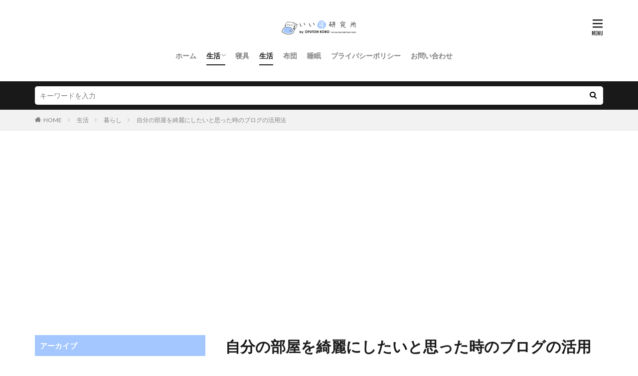

--- FILE ---
content_type: text/html; charset=UTF-8
request_url: https://iine-kenkyujo.com/ink0000723-post/
body_size: 13858
content:

<!DOCTYPE html>

<html lang="ja" prefix="og: http://ogp.me/ns#" class="t-html 
t-large ">

<head prefix="og: http://ogp.me/ns# fb: http://ogp.me/ns/fb# article: http://ogp.me/ns/article#">
<meta charset="UTF-8">
<title>自分の部屋を綺麗にしたいと思った時のブログの活用法│いい寝研究所</title>
<meta name='robots' content='max-image-preview:large' />
<link rel='stylesheet' id='dashicons-css'  href='https://iine-kenkyujo.com/wp-includes/css/dashicons.min.css?ver=5.8.12' type='text/css' media='all' />
<link rel='stylesheet' id='thickbox-css'  href='https://iine-kenkyujo.com/wp-includes/js/thickbox/thickbox.css?ver=5.8.12' type='text/css' media='all' />
<link rel='stylesheet' id='wp-block-library-css'  href='https://iine-kenkyujo.com/wp-includes/css/dist/block-library/style.min.css?ver=5.8.12' type='text/css' media='all' />
<link rel='stylesheet' id='contact-form-7-css'  href='https://iine-kenkyujo.com/wp-content/plugins/contact-form-7/includes/css/styles.css?ver=5.5.6.1' type='text/css' media='all' />
<script src='https://iine-kenkyujo.com/wp-includes/js/jquery/jquery.min.js?ver=3.6.0' id='jquery-core-js'></script>
<script src='https://iine-kenkyujo.com/wp-includes/js/jquery/jquery-migrate.min.js?ver=3.3.2' id='jquery-migrate-js'></script>
<link rel="https://api.w.org/" href="https://iine-kenkyujo.com/wp-json/" /><link rel="alternate" type="application/json" href="https://iine-kenkyujo.com/wp-json/wp/v2/posts/4101" /><link rel="alternate" type="application/json+oembed" href="https://iine-kenkyujo.com/wp-json/oembed/1.0/embed?url=https%3A%2F%2Fiine-kenkyujo.com%2Fink0000723-post%2F" />
<link rel="alternate" type="text/xml+oembed" href="https://iine-kenkyujo.com/wp-json/oembed/1.0/embed?url=https%3A%2F%2Fiine-kenkyujo.com%2Fink0000723-post%2F&#038;format=xml" />
<!--Adsens-->
<script async src="//pagead2.googlesyndication.com/pagead/js/adsbygoogle.js"></script>
<script>
  (adsbygoogle = window.adsbygoogle || []).push({
    google_ad_client: "ca-pub-7960402654763984",
    enable_page_level_ads: true
  });
</script>                <script>
                    var ajaxUrl = 'https://iine-kenkyujo.com/wp-admin/admin-ajax.php';
                </script>
        <link class="css-async" rel href="https://iine-kenkyujo.com/wp-content/themes/the-thor/css/icon.min.css">
<link class="css-async" rel href="https://fonts.googleapis.com/css?family=Lato:100,300,400,700,900">
<link class="css-async" rel href="https://fonts.googleapis.com/css?family=Fjalla+One">
<link rel="stylesheet" href="https://fonts.googleapis.com/css?family=Noto+Sans+JP:100,200,300,400,500,600,700,800,900">
<link rel="stylesheet" href="https://iine-kenkyujo.com/wp-content/themes/the-thor/style.min.css">
<link rel="stylesheet" href="https://iine-kenkyujo.com/wp-content/themes/the-thor-child/style-user.css?1633083044">
<link rel="canonical" href="https://iine-kenkyujo.com/ink0000723-post/" />
<script src="https://ajax.googleapis.com/ajax/libs/jquery/1.12.4/jquery.min.js"></script>
<meta http-equiv="X-UA-Compatible" content="IE=edge">
<meta name="viewport" content="width=device-width, initial-scale=1, viewport-fit=cover"/>
<script>
(function(i,s,o,g,r,a,m){i['GoogleAnalyticsObject']=r;i[r]=i[r]||function(){
(i[r].q=i[r].q||[]).push(arguments)},i[r].l=1*new Date();a=s.createElement(o),
m=s.getElementsByTagName(o)[0];a.async=1;a.src=g;m.parentNode.insertBefore(a,m)
})(window,document,'script','https://www.google-analytics.com/analytics.js','ga');

ga('create', 'UA-85999976-1', 'auto');
ga('send', 'pageview');
</script>
<style>
.widget.widget_nav_menu ul.menu{border-color: rgba(163,199,254,0.15);}.widget.widget_nav_menu ul.menu li{border-color: rgba(163,199,254,0.75);}.widget.widget_nav_menu ul.menu .sub-menu li{border-color: rgba(163,199,254,0.15);}.widget.widget_nav_menu ul.menu .sub-menu li .sub-menu li:first-child{border-color: rgba(163,199,254,0.15);}.widget.widget_nav_menu ul.menu li a:hover{background-color: rgba(163,199,254,0.75);}.widget.widget_nav_menu ul.menu .current-menu-item > a{background-color: rgba(163,199,254,0.75);}.widget.widget_nav_menu ul.menu li .sub-menu li a:before {color:#a3c7fe;}.widget.widget_nav_menu ul.menu li a{background-color:#a3c7fe;}.widget.widget_nav_menu ul.menu .sub-menu a:hover{color:#a3c7fe;}.widget.widget_nav_menu ul.menu .sub-menu .current-menu-item a{color:#a3c7fe;}.widget.widget_categories ul{border-color: rgba(163,199,254,0.15);}.widget.widget_categories ul li{border-color: rgba(163,199,254,0.75);}.widget.widget_categories ul .children li{border-color: rgba(163,199,254,0.15);}.widget.widget_categories ul .children li .children li:first-child{border-color: rgba(163,199,254,0.15);}.widget.widget_categories ul li a:hover{background-color: rgba(163,199,254,0.75);}.widget.widget_categories ul .current-menu-item > a{background-color: rgba(163,199,254,0.75);}.widget.widget_categories ul li .children li a:before {color:#a3c7fe;}.widget.widget_categories ul li a{background-color:#a3c7fe;}.widget.widget_categories ul .children a:hover{color:#a3c7fe;}.widget.widget_categories ul .children .current-menu-item a{color:#a3c7fe;}.widgetSearch__input:hover{border-color:#a3c7fe;}.widgetCatTitle{background-color:#a3c7fe;}.widgetCatTitle__inner{background-color:#a3c7fe;}.widgetSearch__submit:hover{background-color:#a3c7fe;}.widgetProfile__sns{background-color:#a3c7fe;}.widget.widget_calendar .calendar_wrap tbody a:hover{background-color:#a3c7fe;}.widget ul li a:hover{color:#a3c7fe;}.widget.widget_rss .rsswidget:hover{color:#a3c7fe;}.widget.widget_tag_cloud a:hover{background-color:#a3c7fe;}.widget select:hover{border-color:#a3c7fe;}.widgetSearch__checkLabel:hover:after{border-color:#a3c7fe;}.widgetSearch__check:checked .widgetSearch__checkLabel:before, .widgetSearch__check:checked + .widgetSearch__checkLabel:before{border-color:#a3c7fe;}.widgetTab__item.current{border-top-color:#a3c7fe;}.widgetTab__item:hover{border-top-color:#a3c7fe;}.searchHead__title{background-color:#a3c7fe;}.searchHead__submit:hover{color:#a3c7fe;}.menuBtn__close:hover{color:#a3c7fe;}.menuBtn__link:hover{color:#a3c7fe;}@media only screen and (min-width: 992px){.menuBtn__link {background-color:#a3c7fe;}}.t-headerCenter .menuBtn__link:hover{color:#a3c7fe;}.searchBtn__close:hover{color:#a3c7fe;}.searchBtn__link:hover{color:#a3c7fe;}.breadcrumb__item a:hover{color:#a3c7fe;}.pager__item{color:#a3c7fe;}.pager__item:hover, .pager__item-current{background-color:#a3c7fe; color:#fff;}.page-numbers{color:#a3c7fe;}.page-numbers:hover, .page-numbers.current{background-color:#a3c7fe; color:#fff;}.pagePager__item{color:#a3c7fe;}.pagePager__item:hover, .pagePager__item-current{background-color:#a3c7fe; color:#fff;}.heading a:hover{color:#a3c7fe;}.eyecatch__cat{background-color:#a3c7fe;}.the__category{background-color:#a3c7fe;}.dateList__item a:hover{color:#a3c7fe;}.controllerFooter__item:last-child{background-color:#a3c7fe;}.controllerFooter__close{background-color:#a3c7fe;}.bottomFooter__topBtn{background-color:#a3c7fe;}.mask-color{background-color:#a3c7fe;}.mask-colorgray{background-color:#a3c7fe;}.pickup3__item{background-color:#a3c7fe;}.categoryBox__title{color:#a3c7fe;}.comments__list .comment-meta{background-color:#a3c7fe;}.comment-respond .submit{background-color:#a3c7fe;}.prevNext__pop{background-color:#a3c7fe;}.swiper-pagination-bullet-active{background-color:#a3c7fe;}.swiper-slider .swiper-button-next, .swiper-slider .swiper-container-rtl .swiper-button-prev, .swiper-slider .swiper-button-prev, .swiper-slider .swiper-container-rtl .swiper-button-next	{background-color:#a3c7fe;}.snsFooter{background-color:#a3c7fe}.widget-main .heading.heading-widget{background-color:#a3c7fe}.widget-main .heading.heading-widgetsimple{background-color:#a3c7fe}.widget-main .heading.heading-widgetsimplewide{background-color:#a3c7fe}.widget-main .heading.heading-widgetwide{background-color:#a3c7fe}.widget-main .heading.heading-widgetbottom:before{border-color:#a3c7fe}.widget-main .heading.heading-widgetborder{border-color:#a3c7fe}.widget-main .heading.heading-widgetborder::before,.widget-main .heading.heading-widgetborder::after{background-color:#a3c7fe}.widget-side .heading.heading-widget{background-color:#a3c7fe}.widget-side .heading.heading-widgetsimple{background-color:#a3c7fe}.widget-side .heading.heading-widgetsimplewide{background-color:#a3c7fe}.widget-side .heading.heading-widgetwide{background-color:#a3c7fe}.widget-side .heading.heading-widgetbottom:before{border-color:#a3c7fe}.widget-side .heading.heading-widgetborder{border-color:#a3c7fe}.widget-side .heading.heading-widgetborder::before,.widget-side .heading.heading-widgetborder::after{background-color:#a3c7fe}.widget-foot .heading.heading-widget{background-color:#a3c7fe}.widget-foot .heading.heading-widgetsimple{background-color:#a3c7fe}.widget-foot .heading.heading-widgetsimplewide{background-color:#a3c7fe}.widget-foot .heading.heading-widgetwide{background-color:#a3c7fe}.widget-foot .heading.heading-widgetbottom:before{border-color:#a3c7fe}.widget-foot .heading.heading-widgetborder{border-color:#a3c7fe}.widget-foot .heading.heading-widgetborder::before,.widget-foot .heading.heading-widgetborder::after{background-color:#a3c7fe}.widget-menu .heading.heading-widget{background-color:#a3c7fe}.widget-menu .heading.heading-widgetsimple{background-color:#a3c7fe}.widget-menu .heading.heading-widgetsimplewide{background-color:#a3c7fe}.widget-menu .heading.heading-widgetwide{background-color:#a3c7fe}.widget-menu .heading.heading-widgetbottom:before{border-color:#a3c7fe}.widget-menu .heading.heading-widgetborder{border-color:#a3c7fe}.widget-menu .heading.heading-widgetborder::before,.widget-menu .heading.heading-widgetborder::after{background-color:#a3c7fe}.still{height: 400px;}@media only screen and (min-width: 768px){.still {height: 500px;}}.rankingBox__bg{background-color:#a3c7fe}.the__ribbon{background-color:#fde84f}.the__ribbon:after{border-left-color:#fde84f; border-right-color:#fde84f}.content .afTagBox__btnDetail{background-color:#a3c7fe;}.widget .widgetAfTag__btnDetail{background-color:#a3c7fe;}.content .afTagBox__btnAf{background-color:#a3c7fe;}.widget .widgetAfTag__btnAf{background-color:#a3c7fe;}.content a{color:#a3c7fe;}.phrase a{color:#a3c7fe;}.content .sitemap li a:hover{color:#a3c7fe;}.content h2 a:hover,.content h3 a:hover,.content h4 a:hover,.content h5 a:hover{color:#a3c7fe;}.content ul.menu li a:hover{color:#a3c7fe;}.content .es-LiconBox:before{background-color:#a83f3f;}.content .es-LiconCircle:before{background-color:#a83f3f;}.content .es-BTiconBox:before{background-color:#a83f3f;}.content .es-BTiconCircle:before{background-color:#a83f3f;}.content .es-BiconObi{border-color:#a83f3f;}.content .es-BiconCorner:before{background-color:#a83f3f;}.content .es-BiconCircle:before{background-color:#a83f3f;}.content .es-BmarkHatena::before{background-color:#005293;}.content .es-BmarkExcl::before{background-color:#b60105;}.content .es-BmarkQ::before{background-color:#005293;}.content .es-BmarkQ::after{border-top-color:#005293;}.content .es-BmarkA::before{color:#b60105;}.content .es-BsubTradi::before{color:#ffffff;background-color:#b60105;border-color:#b60105;}.btn__link-primary{color:#ffffff; background-color:#3f3f3f;}.content .btn__link-primary{color:#ffffff; background-color:#3f3f3f;}.searchBtn__contentInner .btn__link-search{color:#ffffff; background-color:#3f3f3f;}.btn__link-secondary{color:#ffffff; background-color:#3f3f3f;}.content .btn__link-secondary{color:#ffffff; background-color:#3f3f3f;}.btn__link-search{color:#ffffff; background-color:#3f3f3f;}.btn__link-normal{color:#3f3f3f;}.content .btn__link-normal{color:#3f3f3f;}.btn__link-normal:hover{background-color:#3f3f3f;}.content .btn__link-normal:hover{background-color:#3f3f3f;}.comments__list .comment-reply-link{color:#3f3f3f;}.comments__list .comment-reply-link:hover{background-color:#3f3f3f;}@media only screen and (min-width: 992px){.subNavi__link-pickup{color:#3f3f3f;}}@media only screen and (min-width: 992px){.subNavi__link-pickup:hover{background-color:#3f3f3f;}}.partsH2-21 h2{color:#000000; background-color:#a3c7fe;}.partsH3-11 h3{color:#a3c7fe; border-color:#a3c7fe;}.content h4{color:#191919}.content h5{color:#191919}.content ul > li::before{color:#a83f3f;}.content ul{color:#191919;}.content ol > li::before{color:#a83f3f; border-color:#a83f3f;}.content ol > li > ol > li::before{background-color:#a83f3f; border-color:#a83f3f;}.content ol > li > ol > li > ol > li::before{color:#a83f3f; border-color:#a83f3f;}.content ol{color:#191919;}.content .balloon .balloon__text{color:#191919; background-color:#f2f2f2;}.content .balloon .balloon__text-left:before{border-left-color:#f2f2f2;}.content .balloon .balloon__text-right:before{border-right-color:#f2f2f2;}.content .balloon-boder .balloon__text{color:#191919; background-color:#ffffff;  border-color:#d8d8d8;}.content .balloon-boder .balloon__text-left:before{border-left-color:#d8d8d8;}.content .balloon-boder .balloon__text-left:after{border-left-color:#ffffff;}.content .balloon-boder .balloon__text-right:before{border-right-color:#d8d8d8;}.content .balloon-boder .balloon__text-right:after{border-right-color:#ffffff;}.content blockquote{color:#191919; background-color:#f2f2f2;}.content blockquote::before{color:#d8d8d8;}.content table{color:#191919; border-top-color:#E5E5E5; border-left-color:#E5E5E5;}.content table th{background:#7f7f7f; color:#ffffff; ;border-right-color:#E5E5E5; border-bottom-color:#E5E5E5;}.content table td{background:#ffffff; ;border-right-color:#E5E5E5; border-bottom-color:#E5E5E5;}.content table tr:nth-child(odd) td{background-color:#f2f2f2;}
</style>
<link rel="icon" href="https://iine-kenkyujo.com/wp-content/uploads/2021/10/apple-touch-icon-precomposed.jpg" sizes="32x32" />
<link rel="icon" href="https://iine-kenkyujo.com/wp-content/uploads/2021/10/apple-touch-icon-precomposed.jpg" sizes="192x192" />
<link rel="apple-touch-icon" href="https://iine-kenkyujo.com/wp-content/uploads/2021/10/apple-touch-icon-precomposed.jpg" />
<meta name="msapplication-TileImage" content="https://iine-kenkyujo.com/wp-content/uploads/2021/10/apple-touch-icon-precomposed.jpg" />
<meta property="og:site_name" content="いい寝研究所" />
<meta property="og:type" content="article" />
<meta property="og:title" content="自分の部屋を綺麗にしたいと思った時のブログの活用法" />
<meta property="og:description" content="部屋の掃除は、小まめにしていますか？

生活をしていれば、少なからず汚れは出てきます。

物を触れば人間の皮脂が付き、どこから出てくるのかわからない綿埃や小さなチリなど、家の中には沢山の汚れがあります。

部屋を綺麗にしたいと思" />
<meta property="og:url" content="https://iine-kenkyujo.com/ink0000723-post/" />
<meta property="og:image" content="https://iine-kenkyujo.com/wp-content/uploads/2017/09/ink0000723-2.jpg" />
<meta name="twitter:card" content="summary" />


</head>
<body data-rsssl=1 class=" t-logoSp40 t-logoPc50 t-naviNoneSp t-headerCenter" id="top">
    <header class="l-header"> <div class="container container-header"><p class="siteTitle"><a class="siteTitle__link" href="https://iine-kenkyujo.com"><img class="siteTitle__logo" src="https://iine-kenkyujo.com/wp-content/uploads/2020/03/iine_logo.png" alt="いい寝研究所" width="300" height="100" >  </a></p><nav class="globalNavi u-none-sp"><div class="globalNavi__inner"><ul class="globalNavi__list"><li id="menu-item-4443" class="menu-item menu-item-type-custom menu-item-object-custom menu-item-home menu-item-4443"><a href="https://iine-kenkyujo.com/">ホーム</a></li><li id="menu-item-12078" class="menu-item menu-item-type-taxonomy menu-item-object-category current-post-ancestor current-menu-parent current-post-parent menu-item-has-children menu-item-12078"><a href="https://iine-kenkyujo.com/category/life/">生活</a><ul class="sub-menu"><li id="menu-item-12079" class="menu-item menu-item-type-taxonomy menu-item-object-category menu-item-12079"><a href="https://iine-kenkyujo.com/category/life/interior-and-furniture/">インテリア・家具</a></li><li id="menu-item-12080" class="menu-item menu-item-type-taxonomy menu-item-object-category current-post-ancestor current-menu-parent current-post-parent menu-item-12080"><a href="https://iine-kenkyujo.com/category/life/living/">暮らし</a></li><li id="menu-item-12081" class="menu-item menu-item-type-taxonomy menu-item-object-category menu-item-12081"><a href="https://iine-kenkyujo.com/category/life/illumination/">照明</a></li><li id="menu-item-12082" class="menu-item menu-item-type-taxonomy menu-item-object-category menu-item-12082"><a href="https://iine-kenkyujo.com/category/life/kitchen/">キッチン</a></li></ul></li><li id="menu-item-4445" class="menu-item menu-item-type-taxonomy menu-item-object-category menu-item-4445"><a href="https://iine-kenkyujo.com/category/bed-clothes/">寝具</a></li><li id="menu-item-4446" class="menu-item menu-item-type-taxonomy menu-item-object-category current-post-ancestor current-menu-parent current-post-parent menu-item-4446"><a href="https://iine-kenkyujo.com/category/life/">生活</a></li><li id="menu-item-4447" class="menu-item menu-item-type-taxonomy menu-item-object-category menu-item-4447"><a href="https://iine-kenkyujo.com/category/futon/">布団</a></li><li id="menu-item-4448" class="menu-item menu-item-type-taxonomy menu-item-object-category menu-item-4448"><a href="https://iine-kenkyujo.com/category/sleep/">睡眠</a></li><li id="menu-item-12111" class="menu-item menu-item-type-post_type menu-item-object-page menu-item-12111"><a href="https://iine-kenkyujo.com/privacy-policy/">プライバシーポリシー</a></li><li id="menu-item-12112" class="menu-item menu-item-type-post_type menu-item-object-page menu-item-12112"><a href="https://iine-kenkyujo.com/contactus/">お問い合わせ</a></li></ul></div></nav><nav class="subNavi"> </nav><div class="menuBtn ">  <input class="menuBtn__checkbox" id="menuBtn-checkbox" type="checkbox">  <label class="menuBtn__link menuBtn__link-text icon-menu" for="menuBtn-checkbox"></label>  <label class="menuBtn__unshown" for="menuBtn-checkbox"></label>  <div class="menuBtn__content"> <div class="menuBtn__scroll"><label class="menuBtn__close" for="menuBtn-checkbox"><i class="icon-close"></i>CLOSE</label><div class="menuBtn__contentInner"><aside class="widget widget-menu widget_nav_menu"><div class="menu-%e3%83%95%e3%83%83%e3%82%bf%e3%83%bc%e3%83%a1%e3%83%8b%e3%83%a5%e3%83%bc-container"><ul id="menu-%e3%83%95%e3%83%83%e3%82%bf%e3%83%bc%e3%83%a1%e3%83%8b%e3%83%a5%e3%83%bc" class="menu"><li id="menu-item-12084" class="menu-item menu-item-type-custom menu-item-object-custom menu-item-home menu-item-12084"><a href="https://iine-kenkyujo.com/">ホーム</a></li><li id="menu-item-12087" class="menu-item menu-item-type-taxonomy menu-item-object-category current-post-ancestor current-menu-parent current-post-parent menu-item-has-children menu-item-12087"><a href="https://iine-kenkyujo.com/category/life/">生活</a><ul class="sub-menu"><li id="menu-item-12088" class="menu-item menu-item-type-taxonomy menu-item-object-category menu-item-12088"><a href="https://iine-kenkyujo.com/category/life/interior-and-furniture/">インテリア・家具</a></li><li id="menu-item-12089" class="menu-item menu-item-type-taxonomy menu-item-object-category current-post-ancestor current-menu-parent current-post-parent menu-item-12089"><a href="https://iine-kenkyujo.com/category/life/living/">暮らし</a></li><li id="menu-item-12090" class="menu-item menu-item-type-taxonomy menu-item-object-category menu-item-12090"><a href="https://iine-kenkyujo.com/category/life/illumination/">照明</a></li><li id="menu-item-12091" class="menu-item menu-item-type-taxonomy menu-item-object-category menu-item-12091"><a href="https://iine-kenkyujo.com/category/life/kitchen/">キッチン</a></li></ul></li><li id="menu-item-12092" class="menu-item menu-item-type-taxonomy menu-item-object-category menu-item-12092"><a href="https://iine-kenkyujo.com/category/bed-clothes/">寝具</a></li><li id="menu-item-12093" class="menu-item menu-item-type-taxonomy menu-item-object-category menu-item-12093"><a href="https://iine-kenkyujo.com/category/futon/">布団</a></li><li id="menu-item-12094" class="menu-item menu-item-type-taxonomy menu-item-object-category menu-item-12094"><a href="https://iine-kenkyujo.com/category/sleep/">睡眠</a></li><li id="menu-item-12085" class="menu-item menu-item-type-post_type menu-item-object-page menu-item-12085"><a href="https://iine-kenkyujo.com/contactus/">お問い合わせ</a></li><li id="menu-item-12086" class="menu-item menu-item-type-post_type menu-item-object-page menu-item-12086"><a href="https://iine-kenkyujo.com/privacy-policy/">プライバシーポリシー</a></li></ul></div></aside></div> </div>  </div></div> </div>  </header>      <div class="l-headerBottom"> <div class="searchHead"><div class="container container-searchHead"><div class="searchHead__search searchHead__search-100"><form class="searchHead__form" method="get" target="_top" action="https://iine-kenkyujo.com/"><input class="searchHead__input" type="text" maxlength="50" name="s" placeholder="キーワードを入力" value=""><button class="searchHead__submit icon-search" type="submit" value="search"></button> </form></div></div></div>  </div>   <div class="wider"> <div class="breadcrumb"><ul class="breadcrumb__list container"><li class="breadcrumb__item icon-home"><a href="https://iine-kenkyujo.com">HOME</a></li><li class="breadcrumb__item"><a href="https://iine-kenkyujo.com/category/life/">生活</a></li><li class="breadcrumb__item"><a href="https://iine-kenkyujo.com/category/life/living/">暮らし</a></li><li class="breadcrumb__item breadcrumb__item-current"><a href="https://iine-kenkyujo.com/ink0000723-post/">自分の部屋を綺麗にしたいと思った時のブログの活用法</a></li></ul></div>  </div>    <div class="l-wrapper">   <main class="l-main l-main-right"><div class="dividerBottom">  <h1 class="heading heading-primary">自分の部屋を綺麗にしたいと思った時のブログの活用法</h1>  <ul class="dateList dateList-main"> <li class="dateList__item icon-clock">2017年10月14日</li>  <li class="dateList__item icon-update">2019年5月28日</li> <li class="dateList__item icon-folder"><a href="https://iine-kenkyujo.com/category/life/living/" rel="category tag">暮らし</a>, <a href="https://iine-kenkyujo.com/category/life/" rel="category tag">生活</a></li></ul> <div class="eyecatch eyecatch-main">  <span class="eyecatch__link"> <img width="640" height="427" src="https://iine-kenkyujo.com/wp-content/uploads/2017/09/ink0000723-2.jpg" class="attachment-icatch768 size-icatch768 wp-post-image" alt="" />  </span>  </div>  <div class="postContents"> <section class="content partsH2-21 partsH3-11"><p>部屋の掃除は、小まめにしていますか？</p><p>生活をしていれば、少なからず汚れは出てきます。</p><p>物を触れば人間の皮脂が付き、どこから出てくるのかわからない綿埃や小さなチリなど、家の中には沢山の汚れがあります。</p><p>部屋を綺麗にしたいと思っても、仕事が忙しくてなかなかできない、やり方がわからない、などありませんか？<br />そんな時に便利なのが、ブログです。<br />ブログには沢山の情報があるので、上手く活用していきましょう。</p><div class="outline"><span class="outline__title">目次</span><input class="outline__toggle" id="outline__toggle" type="checkbox" checked><label class="outline__switch" for="outline__toggle"></label><ul class="outline__list outline__list-2"><li class="outline__item"><a class="outline__link" href="#outline_1__1"><span class="outline__number">1</span> 部屋の汚れはどんな物があるの？</a></li><li class="outline__item"><a class="outline__link" href="#outline_1__2"><span class="outline__number">2</span> 部屋を綺麗にしたいけど、何から始めたらいいの？</a></li><li class="outline__item"><a class="outline__link" href="#outline_1__3"><span class="outline__number">3</span> ブログで検索して必要な情報を得る</a></li><li class="outline__item"><a class="outline__link" href="#outline_1__4"><span class="outline__number">4</span> 綺麗にしたい部分をブログで探すともっとわかりやすい</a></li><li class="outline__item"><a class="outline__link" href="#outline_1__5"><span class="outline__number">5</span> ブログはもっと部屋を綺麗にしたいと思わせてくれるツール</a></li><li class="outline__item"><a class="outline__link" href="#outline_1__6"><span class="outline__number">6</span> 部屋を綺麗にしたいと思った時は運気アップのしるし</a></li><li class="outline__item"><a class="outline__link" href="#outline_1__7"><span class="outline__number">7</span> ブログを通してリアルな世界が見える</a></li></ul></div><h2 id="outline_1__1">部屋の汚れはどんな物があるの？</h2><p>家の中には様々な場所があり、それぞれの汚れがあります。</p><p>●お風呂などの水回り</p><p>湿気や人間の垢などからカビが発生しやすいです。<br />入浴後の換気や、お風呂掃除は毎日きちんとしましょう。</p><p>●お布団、枕、シーツなどの寝具</p><p>頭皮から出るフケや、寝ている間に出ている汗などの汚れがあります。</p><p>そして、それを放置しているとフケなどの汚れがダニのエサとなり、ハウスダストなどのアレルギーにもなりやすいです。</p><p>●キッチン</p><p>料理をした時に飛び散る油や、シンクに付く水垢など、沢山の汚れが付きます。<br />料理には沢山の調味料や具材を使うので、汚れが付きやすい場所の一つです。</p><p>●シンク</p><p>使用した食器を洗った後、水滴があちこちに飛び散るので、水垢の原因になります。</p><p>●生活の中心の部屋</p><p>埃や皮脂などの汚れに加え、窓の外側の汚れも目立ちます。<br />汚れだけではなく、片付けられない人にも同じ事が言えます。</p><p>上記のとおり様々な場所があるので、今回は生活の中心である部屋を綺麗にしたい時に、どんな方法があるのかをお話していきます。</p><p>最初に答えを言ってしまうと、それはブログを上手く活用する方法です。<br />それでは、見ていきましょう。</p><h2 id="outline_1__2">部屋を綺麗にしたいけど、何から始めたらいいの？</h2><p>生活する上で、一番の基盤となる部屋はリビングではないでしょうか。<br />沢山の生活用品があり、収納も大きな物より、小さい物が多い傾向があります。</p><p>きちんと整理整頓されていればいいのですが、そうでない人は要注意です。</p><p>埃や汚れとは違いますが、物を出しっぱなしにしているとそれが当たり前になって、どんどん片付けられなくなります。</p><p>最初に物が入っていた場所に、使ったらすぐに戻せばいいだけなのですが、片付けられない人はそれが何故かできない傾向にあります。</p><p>綺麗にしたいと思った時には、もう部屋がグチャグチャになっていた、なんて事はよくある事です。</p><p>そんな時、あなたはどうしていますか？</p><p>私がオススメするのは、ブログです。</p><p>なぜかと言うと、ブログには様々なカテゴリーがあり、探したいテーマやキーワードで簡単に自分が欲しい情報が得られます。</p><p>部屋を綺麗にしたい、と検索すれば一瞬で、部屋を綺麗にする為の情報が出てきます。<br />ブログは沢山の人が、自分の趣味や仕事、遊びに、優良情報などを世に発信しています。</p><p>たとえ、あなたがブログをしていなくても、欲しい情報だけを見る事ができます。</p><p>部屋を綺麗にしたいけど、何から始めたらいいのかわからない人は、ブログを活用しましょう。</p><h2 id="outline_1__3">ブログで検索して必要な情報を得る</h2><p>さて、自分でブログをやっている人はいいのですが、やっていない人はどうやってブログを見たらいいのかわからない人もいると思います。</p><p>日本には沢山のブログが運営されています。</p><p>有名なところで言えば、アメーバブログや楽天ブログ、ヤフーやSeesaaブログなど、沢山のブログ運営サイトがあります。</p><p>そのホームページを検索すると、色々な人のブログが見れます。<br />部屋を綺麗にしたい、と検索すると沢山の関連ブログが出てきます。</p><p>中には、全く検索結果が出てこなかったり、関係ない情報が出てくる場合もあるかも知れません。</p><p>その時は、検索するキーワードを少し変えてみましょう。</p><p>「掃除」や「収納術」、「片付け」などに検索ワードを変えると、欲しい情報のブログが出てきます。<br />沢山の情報があり過ぎて、困るかも知れませんが、自分にとって一番有力な情報ブログを探しましょう。</p><p>欲しい情報が見つかったら、メモをしたり、スマホのお気に入りに入れたり、情報を確保して行動に移りましょう。</p><h2 id="outline_1__4">綺麗にしたい部分をブログで探すともっとわかりやすい</h2><p>ブログで検索する方法はわかったかと思います。</p><p>そこで、もう一つの踏み入った方法として、自分が綺麗にしたい部分を細かく検索してみるのも手です。</p><p>そこまで細かく検索できるのか、と思う方もいるかも知れませんが、ブログは意外と専門的な情報が多いので、やってみて損はありません。</p><p>細かいことをブログで検索すると、部屋だけでなく、家中の片付け方法や、車や自転車など他の掃除方法の情報も得られやすいです。</p><p>一度片付けや掃除をすると、何故か止まらなくなりませんか？</p><p>1ヶ所が綺麗になると、他の部分や部屋の汚れも気になって、結局全部やってしまう事ってよくあります。<br />自転車一つにしても、検索すると沢山の掃除方法が出てきます。</p><p>長年のサビや汚れを落としたい時も、ブログが活用できます。</p><p>部屋を綺麗にするだけでなく、ついでに家の外にある車や自転車、犬の小屋まで掃除してしまいましょう。</p><p>物が綺麗になると、気持ちいいだけでなく、運気もアップします。<br />そのためにブログは、とてもよい情報ツールだと言えますね。</p><p>上手く活用して、綺麗な家作りをしましょう。</p><h2 id="outline_1__5">ブログはもっと部屋を綺麗にしたいと思わせてくれるツール</h2><p>実際に沢山のブログを見てみるとわかるのですが、本当にあらゆる情報が溢れています。</p><p>部屋を綺麗にしたいと思って検索したブログから、関連する情報ブログへ発展して見るのも、活用方法の一つです。</p><p>それは、片付けや掃除のブログに関連する情報として、収納やカビ対策、先ほどの自転車のサビを落とす方法など、様々な方向へ発展できるからです。</p><p>今まで自分の家にあった収納棚をちょっと変えたいと思えたり、カビに悩んでいたお風呂場の掃除方法を知れた、など発展していきます。</p><p>これは掃除や綺麗にしたい、と思っている人にはよい発展の仕方ではないでしょうか。</p><p>よい洗剤の情報だったり、色んな掃除アイテムの使用方法の情報も沢山あり、本当に重宝します。</p><p>ちょっとした収納棚が必要な時は、簡単に作れるDIYブログも写真付きで沢山あるので、参考にしてもいいです。</p><p>ブログのよい所は、今お話したように、個人的な使用方法として写真が載っていたりする事です。</p><p>勿論、写真がないブログも沢山あります。<br />お店で購入する製品には、使用方法は記載してあっても、なかなか現実的な使用感のある写真はありません。</p><p>個人的なブログだからこそ、見ている人が、自分でもこれならできる、と思わせてくれます。</p><p>さらに、人によってはそのブログにコメントをして、質問や意見を書き込む事もできて、便利です。</p><p>こういう事も、ブログをオススメする一つの理由です。</p><h2 id="outline_1__6">部屋を綺麗にしたいと思った時は運気アップのしるし</h2><p>これまで、部屋を綺麗にしたいと思った時の、ブログの活用方法をお話してきました。<br />ここまでのお話しでブログがとても便利だという事は、わかっていただけたかと思います。</p><p>ブログを持っている人は、お互いのブログにコメントし合って、親睦を深める事もできます。<br />知らない事や疑問に思った事を質問する事もできます。</p><p>このように上手く活用する事で、自分の身の回りを綺麗にしましょう。<br />そして、根本的な事ですが、部屋を綺麗にしたい、と思う事自体が運気アップの兆しでもあります。</p><p>よくトイレを毎日掃除すると、金運がアップするとか言われますが、掃除をすると何よりも自分の気分が違います。</p><p>綺麗な物を見て、嫌な気持ちになる人はいません。</p><p>特に水回りは、水垢やカビなどが気になる場所です。<br />カビが生えるという事は、上手く換気ができていなかったり、汚れをきちんと掃除していない証拠です。</p><p>細かい事を言えば、1回出した物を出しっぱなしにする人は、「又すぐに使うから」とか「面倒くさい」など、物事にルーズになりがちです。</p><p>一般的にも「だらしない」という印象を受けやすく、運気も下降気味になります。</p><p>家中を綺麗にして、運気アップをしましょう。</p><h2 id="outline_1__7">ブログを通してリアルな世界が見える</h2><p>沢山のブログの中から、自分の欲しい情報を探し出すのは簡単です。</p><p>そして、その中で、部屋を綺麗にしたいと思ったら、その情報をその都度探せばいいのです。</p><p>今は、インターネット上に沢山の情報が溢れていますが、実際に生活感のある情報はブログが一番です。</p><p>リアルな情報という事です。</p><p>運気アップの為にも、ブログの活用をオススメします。</p> </section></div>    <ul class="prevNext"><li class="prevNext__item prevNext__item-prev"><div class="eyecatch"><div class="prevNext__pop">前の記事に戻る</div><a class="eyecatch__link" href="https://iine-kenkyujo.com/ink0000721-post/"><img src="https://iine-kenkyujo.com/wp-content/uploads/2017/09/ink0000721-2.jpg" alt="エコで人気のled電球が点滅する原因は何？寿命？" width="375" height="250" ><div class="prevNext__title"><h3 class="heading heading-secondary">エコで人気のled電球が点滅する原因は何？寿命？</h3></div></a></div></li><li class="prevNext__item prevNext__item-next"><div class="eyecatch"><div class="prevNext__pop">次の記事を読む</div><a class="eyecatch__link" href="https://iine-kenkyujo.com/ink0000724-post/"><img src="https://iine-kenkyujo.com/wp-content/uploads/2017/09/ink0000724-2.jpg" alt="玄関の電球が切れた時の交換方法や日々の進化と利便性とは？" width="375" height="562" ><div class="prevNext__title"><h3 class="heading heading-secondary">玄関の電球が切れた時の交換方法や日々の進化と利便性とは？</h3></div></a></div></li></ul>  </div> </main> <div class="l-sidebar">  <aside class="widget widget-side  widget_archive"><h2 class="heading heading-widgetsimple">アーカイブ</h2><ul><li><a href='https://iine-kenkyujo.com/2020/12/'>2020年12月</a></li><li><a href='https://iine-kenkyujo.com/2020/11/'>2020年11月</a></li><li><a href='https://iine-kenkyujo.com/2020/10/'>2020年10月</a></li><li><a href='https://iine-kenkyujo.com/2020/09/'>2020年9月</a></li><li><a href='https://iine-kenkyujo.com/2020/08/'>2020年8月</a></li><li><a href='https://iine-kenkyujo.com/2020/07/'>2020年7月</a></li><li><a href='https://iine-kenkyujo.com/2020/06/'>2020年6月</a></li><li><a href='https://iine-kenkyujo.com/2020/05/'>2020年5月</a></li><li><a href='https://iine-kenkyujo.com/2020/04/'>2020年4月</a></li><li><a href='https://iine-kenkyujo.com/2020/03/'>2020年3月</a></li><li><a href='https://iine-kenkyujo.com/2020/02/'>2020年2月</a></li><li><a href='https://iine-kenkyujo.com/2020/01/'>2020年1月</a></li><li><a href='https://iine-kenkyujo.com/2019/12/'>2019年12月</a></li><li><a href='https://iine-kenkyujo.com/2019/11/'>2019年11月</a></li><li><a href='https://iine-kenkyujo.com/2019/10/'>2019年10月</a></li><li><a href='https://iine-kenkyujo.com/2019/09/'>2019年9月</a></li><li><a href='https://iine-kenkyujo.com/2019/08/'>2019年8月</a></li><li><a href='https://iine-kenkyujo.com/2019/07/'>2019年7月</a></li><li><a href='https://iine-kenkyujo.com/2019/06/'>2019年6月</a></li><li><a href='https://iine-kenkyujo.com/2019/05/'>2019年5月</a></li><li><a href='https://iine-kenkyujo.com/2019/04/'>2019年4月</a></li><li><a href='https://iine-kenkyujo.com/2019/03/'>2019年3月</a></li><li><a href='https://iine-kenkyujo.com/2019/02/'>2019年2月</a></li><li><a href='https://iine-kenkyujo.com/2019/01/'>2019年1月</a></li><li><a href='https://iine-kenkyujo.com/2018/12/'>2018年12月</a></li><li><a href='https://iine-kenkyujo.com/2018/11/'>2018年11月</a></li><li><a href='https://iine-kenkyujo.com/2018/10/'>2018年10月</a></li><li><a href='https://iine-kenkyujo.com/2018/09/'>2018年9月</a></li><li><a href='https://iine-kenkyujo.com/2018/08/'>2018年8月</a></li><li><a href='https://iine-kenkyujo.com/2018/07/'>2018年7月</a></li><li><a href='https://iine-kenkyujo.com/2018/06/'>2018年6月</a></li><li><a href='https://iine-kenkyujo.com/2018/05/'>2018年5月</a></li><li><a href='https://iine-kenkyujo.com/2018/04/'>2018年4月</a></li><li><a href='https://iine-kenkyujo.com/2018/03/'>2018年3月</a></li><li><a href='https://iine-kenkyujo.com/2018/02/'>2018年2月</a></li><li><a href='https://iine-kenkyujo.com/2018/01/'>2018年1月</a></li><li><a href='https://iine-kenkyujo.com/2017/12/'>2017年12月</a></li><li><a href='https://iine-kenkyujo.com/2017/11/'>2017年11月</a></li><li><a href='https://iine-kenkyujo.com/2017/10/'>2017年10月</a></li><li><a href='https://iine-kenkyujo.com/2017/09/'>2017年9月</a></li><li><a href='https://iine-kenkyujo.com/2017/04/'>2017年4月</a></li><li><a href='https://iine-kenkyujo.com/2017/03/'>2017年3月</a></li><li><a href='https://iine-kenkyujo.com/2017/02/'>2017年2月</a></li><li><a href='https://iine-kenkyujo.com/2017/01/'>2017年1月</a></li><li><a href='https://iine-kenkyujo.com/2016/12/'>2016年12月</a></li><li><a href='https://iine-kenkyujo.com/2016/11/'>2016年11月</a></li><li><a href='https://iine-kenkyujo.com/2016/10/'>2016年10月</a></li></ul></aside><aside class="widget widget-side  widget_categories"><h2 class="heading heading-widgetsimple">カテゴリー</h2><ul><li class="cat-item cat-item-55"><a href="https://iine-kenkyujo.com/category/life/interior-and-furniture/">インテリア・家具</a></li><li class="cat-item cat-item-54"><a href="https://iine-kenkyujo.com/category/life/air-conditioner/">エアコン</a></li><li class="cat-item cat-item-29"><a href="https://iine-kenkyujo.com/category/bed-clothes/recommended_bedclothes/">おすすめ寝具</a></li><li class="cat-item cat-item-53"><a href="https://iine-kenkyujo.com/category/life/curtain/">カーテン</a></li><li class="cat-item cat-item-52"><a href="https://iine-kenkyujo.com/category/life/carpet/">カーペット</a></li><li class="cat-item cat-item-61"><a href="https://iine-kenkyujo.com/category/%e3%82%ab%e3%83%90%e3%83%bc/">カバー</a></li><li class="cat-item cat-item-28"><a href="https://iine-kenkyujo.com/category/bed-clothes/mold-measures/">カビ対策</a></li><li class="cat-item cat-item-51"><a href="https://iine-kenkyujo.com/category/life/kitchen/">キッチン</a></li><li class="cat-item cat-item-56"><a href="https://iine-kenkyujo.com/category/life/kotatsu/">こたつ</a></li><li class="cat-item cat-item-50"><a href="https://iine-kenkyujo.com/category/life/outlet/">コンセント</a></li><li class="cat-item cat-item-27"><a href="https://iine-kenkyujo.com/category/bed-clothes/sheet-and-sheet/">シーツ・シート</a></li><li class="cat-item cat-item-26"><a href="https://iine-kenkyujo.com/category/bed-clothes/tick-%e2%80%8b%e2%80%8bcontrol/">ダニ対策</a></li><li class="cat-item cat-item-49"><a href="https://iine-kenkyujo.com/category/life/tv/">テレビ</a></li><li class="cat-item cat-item-48"><a href="https://iine-kenkyujo.com/category/life/toilet/">トイレ</a></li><li class="cat-item cat-item-10"><a href="https://iine-kenkyujo.com/category/bed/">ベッド</a></li><li class="cat-item cat-item-14"><a href="https://iine-kenkyujo.com/category/bed/bed-and-mattresses_recommended/">ベッド・マットレスのおすすめ</a></li><li class="cat-item cat-item-18"><a href="https://iine-kenkyujo.com/category/bed/bed_layout/">ベッドのレイアウト</a></li><li class="cat-item cat-item-17"><a href="https://iine-kenkyujo.com/category/bed/bed_knowledge/">ベッドの知識</a></li><li class="cat-item cat-item-16"><a href="https://iine-kenkyujo.com/category/bed/bedpad/">ベッドパッド</a></li><li class="cat-item cat-item-15"><a href="https://iine-kenkyujo.com/category/bed/bedframe/">ベッドフレーム</a></li><li class="cat-item cat-item-13"><a href="https://iine-kenkyujo.com/category/bed/bed-storage/">ベッド収納</a></li><li class="cat-item cat-item-25"><a href="https://iine-kenkyujo.com/category/bed-clothes/pet-bedding/">ペット用寝具</a></li><li class="cat-item cat-item-12"><a href="https://iine-kenkyujo.com/category/bed/babybed/">ベビーベッド</a></li><li class="cat-item cat-item-11"><a href="https://iine-kenkyujo.com/category/bed/mattress/">マットレス</a></li><li class="cat-item cat-item-24"><a href="https://iine-kenkyujo.com/category/bed-clothes/convenient-item/">便利アイテム</a></li><li class="cat-item cat-item-47"><a href="https://iine-kenkyujo.com/category/life/refrigerator/">冷蔵庫</a></li><li class="cat-item cat-item-39"><a href="https://iine-kenkyujo.com/category/futon/childrens-futon/">子供用布団</a></li><li class="cat-item cat-item-46"><a href="https://iine-kenkyujo.com/category/life/household-appliances/">家電</a></li><li class="cat-item cat-item-7"><a href="https://iine-kenkyujo.com/category/bed-clothes/">寝具</a></li><li class="cat-item cat-item-23"><a href="https://iine-kenkyujo.com/category/bed-clothes/bedclothes_storage/">寝具の収納</a></li><li class="cat-item cat-item-22"><a href="https://iine-kenkyujo.com/category/bed-clothes/bedclothes_problems/">寝具の問題</a></li><li class="cat-item cat-item-21"><a href="https://iine-kenkyujo.com/category/bed-clothes/bedclothes_life-and-disposal/">寝具の寿命・処分</a></li><li class="cat-item cat-item-20"><a href="https://iine-kenkyujo.com/category/bed-clothes/bedclothes_choose/">寝具の選び方</a></li><li class="cat-item cat-item-45"><a href="https://iine-kenkyujo.com/category/life/bedroom/">寝室</a></li><li class="cat-item cat-item-6"><a href="https://iine-kenkyujo.com/category/futon/">布団</a></li><li class="cat-item cat-item-38"><a href="https://iine-kenkyujo.com/category/futon/futon_recommendation/">布団のおすすめ</a></li><li class="cat-item cat-item-37"><a href="https://iine-kenkyujo.com/category/futon/futon_storage/">布団の収納</a></li><li class="cat-item cat-item-36"><a href="https://iine-kenkyujo.com/category/futon/futon_knowledge/">布団の知識</a></li><li class="cat-item cat-item-35"><a href="https://iine-kenkyujo.com/category/futon/futon-dryer/">布団乾燥機</a></li><li class="cat-item cat-item-34"><a href="https://iine-kenkyujo.com/category/futon/futon-drying/">布団干し</a></li><li class="cat-item cat-item-33"><a href="https://iine-kenkyujo.com/category/futon/futon-cleaner/">布団掃除機</a></li><li class="cat-item cat-item-44"><a href="https://iine-kenkyujo.com/category/life/clean-up/">掃除</a></li><li class="cat-item cat-item-32"><a href="https://iine-kenkyujo.com/category/futon/comforter/">掛け布団</a></li><li class="cat-item cat-item-31"><a href="https://iine-kenkyujo.com/category/futon/mattress-futon/">敷布団</a></li><li class="cat-item cat-item-43"><a href="https://iine-kenkyujo.com/category/life/living/">暮らし</a></li><li class="cat-item cat-item-1"><a href="https://iine-kenkyujo.com/category/%e6%9c%aa%e5%88%86%e9%a1%9e/">未分類</a></li><li class="cat-item cat-item-19"><a href="https://iine-kenkyujo.com/category/bed-clothes/pillow/">枕</a></li><li class="cat-item cat-item-42"><a href="https://iine-kenkyujo.com/category/life/washing/">洗濯</a></li><li class="cat-item cat-item-30"><a href="https://iine-kenkyujo.com/category/futon/clean_futon/">清潔な布団にするためのポイント</a></li><li class="cat-item cat-item-41"><a href="https://iine-kenkyujo.com/category/life/illumination/">照明</a></li><li class="cat-item cat-item-8"><a href="https://iine-kenkyujo.com/category/life/">生活</a></li><li class="cat-item cat-item-5"><a href="https://iine-kenkyujo.com/category/sleep/">睡眠</a></li><li class="cat-item cat-item-58"><a href="https://iine-kenkyujo.com/category/sleep/sleeping-goods/">睡眠グッズ</a></li><li class="cat-item cat-item-60"><a href="https://iine-kenkyujo.com/category/sleep/sleep_trouble/">睡眠の悩み</a></li><li class="cat-item cat-item-59"><a href="https://iine-kenkyujo.com/category/sleep/sleep_quality/">睡眠の質</a></li><li class="cat-item cat-item-57"><a href="https://iine-kenkyujo.com/category/sleep/night-in-car/">車中泊</a></li><li class="cat-item cat-item-40"><a href="https://iine-kenkyujo.com/category/life/bath/">風呂</a></li></ul></aside></div>  </div>     <div class="l-footerTop"> <div class="wider"><div class="categoryBox">  <div class="container"> <h2 class="heading heading-main u-bold cc-ft43"><i class="icon-folder"></i>暮らし<span>の最新記事8件</span></h2> <ul class="categoryBox__list"> <li class="categoryBox__item"> <div class="eyecatch"> <a class="eyecatch__link" href="https://iine-kenkyujo.com/ink0002133-post/"> <img width="375" height="293" src="https://iine-kenkyujo.com/wp-content/uploads/2019/01/ink0002133-1.jpg" class="attachment-icatch375 size-icatch375 wp-post-image" alt="" />  </a>  </div> <div class="categoryBox__contents"><h2 class="heading heading-tertiary"><a href="https://iine-kenkyujo.com/ink0002133-post/">コンセントがお布団の上に位置するのは危険！火事の恐れも！</a> </h2>  </div></li>  <li class="categoryBox__item"> <div class="eyecatch"> <a class="eyecatch__link" href="https://iine-kenkyujo.com/ink0002105-post/"> <img width="375" height="248" src="https://iine-kenkyujo.com/wp-content/uploads/2018/12/ink0002105-1.jpg" class="attachment-icatch375 size-icatch375 wp-post-image" alt="" />  </a>  </div> <div class="categoryBox__contents"><h2 class="heading heading-tertiary"><a href="https://iine-kenkyujo.com/ink0002105-post/">子供部屋の間仕切り法！カーテン・家具・ベッド・パネルドア</a> </h2>  </div></li>  <li class="categoryBox__item"> <div class="eyecatch"> <a class="eyecatch__link" href="https://iine-kenkyujo.com/ink0002048-post/"> <img width="375" height="250" src="https://iine-kenkyujo.com/wp-content/uploads/2018/12/ink0002048-1.jpg" class="attachment-icatch375 size-icatch375 wp-post-image" alt="" />  </a>  </div> <div class="categoryBox__contents"><h2 class="heading heading-tertiary"><a href="https://iine-kenkyujo.com/ink0002048-post/">冷気をシャットアウト！窓の隙間風対策は100均でできる</a> </h2>  </div></li>  <li class="categoryBox__item"> <div class="eyecatch"> <a class="eyecatch__link" href="https://iine-kenkyujo.com/ink0001792-post/"> <img width="375" height="250" src="https://iine-kenkyujo.com/wp-content/uploads/2018/09/ink0001792-1.jpg" class="attachment-icatch375 size-icatch375 wp-post-image" alt="" />  </a>  </div> <div class="categoryBox__contents"><h2 class="heading heading-tertiary"><a href="https://iine-kenkyujo.com/ink0001792-post/">気になるピアノの音を防ぎたい！防音室を自作してみよう</a> </h2>  </div></li>  <li class="categoryBox__item"> <div class="eyecatch"> <a class="eyecatch__link" href="https://iine-kenkyujo.com/ink0001841-post/"> <img width="375" height="281" src="https://iine-kenkyujo.com/wp-content/uploads/2018/09/ink0001841-1.jpg" class="attachment-icatch375 size-icatch375 wp-post-image" alt="" />  </a>  </div> <div class="categoryBox__contents"><h2 class="heading heading-tertiary"><a href="https://iine-kenkyujo.com/ink0001841-post/">お得で便利な寝具セットは和敷でもベッドでもおすすめ！</a> </h2>  </div></li>  <li class="categoryBox__item"> <div class="eyecatch"> <a class="eyecatch__link" href="https://iine-kenkyujo.com/ink0001688-post/"> <img width="375" height="281" src="https://iine-kenkyujo.com/wp-content/uploads/2018/08/ink0001688-1.jpg" class="attachment-icatch375 size-icatch375 wp-post-image" alt="" />  </a>  </div> <div class="categoryBox__contents"><h2 class="heading heading-tertiary"><a href="https://iine-kenkyujo.com/ink0001688-post/">おしゃれなコンクリート現し天井が人気！補修痕も様になる？</a> </h2>  </div></li>  <li class="categoryBox__item"> <div class="eyecatch"> <a class="eyecatch__link" href="https://iine-kenkyujo.com/ink0001686-post/"> <img width="375" height="250" src="https://iine-kenkyujo.com/wp-content/uploads/2018/08/ink0001686-1.jpg" class="attachment-icatch375 size-icatch375 wp-post-image" alt="" />  </a>  </div> <div class="categoryBox__contents"><h2 class="heading heading-tertiary"><a href="https://iine-kenkyujo.com/ink0001686-post/">賃貸マンションの「壁の穴」「落書き」「ヤニ」の修復方法</a> </h2>  </div></li>  <li class="categoryBox__item"> <div class="eyecatch"> <a class="eyecatch__link" href="https://iine-kenkyujo.com/ink0001609-post/"> <img width="375" height="281" src="https://iine-kenkyujo.com/wp-content/uploads/2018/07/ink0001609-1.jpg" class="attachment-icatch375 size-icatch375 wp-post-image" alt="" />  </a>  </div> <div class="categoryBox__contents"><h2 class="heading heading-tertiary"><a href="https://iine-kenkyujo.com/ink0001609-post/">モルタルで鉢植えを作ろう！その作り方や育てやすい植物は？</a> </h2>  </div></li></ul>  </div></div> </div>  </div>   <script type="application/ld+json"> { "@context": "http://schema.org", "@type": "Article ", "mainEntityOfPage":{"@type": "WebPage","@id": "https://iine-kenkyujo.com/ink0000723-post/" }, "headline": "自分の部屋を綺麗にしたいと思った時のブログの活用法", "description": "部屋の掃除は、小まめにしていますか？生活をしていれば、少なからず汚れは出てきます。物を触れば人間の皮脂が付き、どこから出てくるのかわからない綿埃や小さなチリなど、家の中には沢山の汚れがあります。部屋を綺麗にしたいと思っても、仕事が忙しくてなかなかできない、やり方がわからない、などありませんか？そんな時に便利なのが、ブログです。ブログには沢山の情報があるので、上手く活用していきましょう。", "image": {"@type": "ImageObject","url": "https://iine-kenkyujo.com/wp-content/uploads/2017/09/ink0000723-2.jpg","width": "640px","height": "427px" }, "datePublished": "2017-10-14T08:00:00+0900", "dateModified": "2019-05-28T22:46:55+0900", "author": {"@type": "Person","name": "管理者" }, "publisher": {"@type": "Organization","name": "いい寝研究所","logo": {  "@type": "ImageObject",  "url": "https://iine-kenkyujo.com/wp-content/uploads/2020/03/iine_logo.png",  "width": "300px",  "height": "100px"} }  }  </script>      <div class="l-footerTop"></div>      <footer class="l-footer"> <div class="wider"><div class="bottomFooter">  <div class="container"> <nav class="bottomFooter__navi">  <ul class="bottomFooter__list"><li class="menu-item menu-item-type-custom menu-item-object-custom menu-item-home menu-item-12084"><a href="https://iine-kenkyujo.com/">ホーム</a></li><li class="menu-item menu-item-type-taxonomy menu-item-object-category current-post-ancestor current-menu-parent current-post-parent menu-item-has-children menu-item-12087"><a href="https://iine-kenkyujo.com/category/life/">生活</a></li><li class="menu-item menu-item-type-taxonomy menu-item-object-category menu-item-12092"><a href="https://iine-kenkyujo.com/category/bed-clothes/">寝具</a></li><li class="menu-item menu-item-type-taxonomy menu-item-object-category menu-item-12093"><a href="https://iine-kenkyujo.com/category/futon/">布団</a></li><li class="menu-item menu-item-type-taxonomy menu-item-object-category menu-item-12094"><a href="https://iine-kenkyujo.com/category/sleep/">睡眠</a></li><li class="menu-item menu-item-type-post_type menu-item-object-page menu-item-12085"><a href="https://iine-kenkyujo.com/contactus/">お問い合わせ</a></li><li class="menu-item menu-item-type-post_type menu-item-object-page menu-item-12086"><a href="https://iine-kenkyujo.com/privacy-policy/">プライバシーポリシー</a></li></ul></nav>  <div class="bottomFooter__copyright"> © Copyright 2026 <a class="bottomFooter__link" href="https://iine-kenkyujo.com">いい寝研究所</a>.  </div></div>  <a href="#top" class="bottomFooter__topBtn" id="bottomFooter__topBtn"></a></div> </div></footer>  

<script>Array.prototype.forEach.call(document.getElementsByClassName("css-async"), function(e){e.rel = "stylesheet"});</script>
		<script type="application/ld+json">
		{ "@context":"http://schema.org",
		  "@type": "BreadcrumbList",
		  "itemListElement":
		  [
		    {"@type": "ListItem","position": 1,"item":{"@id": "https://iine-kenkyujo.com","name": "HOME"}},
		    {"@type": "ListItem","position": 2,"item":{"@id": "https://iine-kenkyujo.com/category/life/","name": "生活"}},
    {"@type": "ListItem","position": 3,"item":{"@id": "https://iine-kenkyujo.com/category/life/living/","name": "暮らし"}},
    {"@type": "ListItem","position": 4,"item":{"@id": "https://iine-kenkyujo.com/ink0000723-post/","name": "自分の部屋を綺麗にしたいと思った時のブログの活用法"}}
		  ]
		}
		</script>



	<script type='text/javascript' id='thickbox-js-extra'>
/* <![CDATA[ */
var thickboxL10n = {"next":"\u6b21\u3078 >","prev":"< \u524d\u3078","image":"\u753b\u50cf","of":"\/","close":"\u9589\u3058\u308b","noiframes":"\u3053\u306e\u6a5f\u80fd\u3067\u306f iframe \u304c\u5fc5\u8981\u3067\u3059\u3002\u73fe\u5728 iframe \u3092\u7121\u52b9\u5316\u3057\u3066\u3044\u308b\u304b\u3001\u5bfe\u5fdc\u3057\u3066\u3044\u306a\u3044\u30d6\u30e9\u30a6\u30b6\u30fc\u3092\u4f7f\u3063\u3066\u3044\u308b\u3088\u3046\u3067\u3059\u3002","loadingAnimation":"https:\/\/iine-kenkyujo.com\/wp-includes\/js\/thickbox\/loadingAnimation.gif"};
/* ]]> */
</script>
<script src='https://iine-kenkyujo.com/wp-includes/js/thickbox/thickbox.js?ver=3.1-20121105' id='thickbox-js'></script>
<script src='https://iine-kenkyujo.com/wp-includes/js/dist/vendor/regenerator-runtime.min.js?ver=0.13.7' id='regenerator-runtime-js'></script>
<script src='https://iine-kenkyujo.com/wp-includes/js/dist/vendor/wp-polyfill.min.js?ver=3.15.0' id='wp-polyfill-js'></script>
<script type='text/javascript' id='contact-form-7-js-extra'>
/* <![CDATA[ */
var wpcf7 = {"api":{"root":"https:\/\/iine-kenkyujo.com\/wp-json\/","namespace":"contact-form-7\/v1"}};
/* ]]> */
</script>
<script src='https://iine-kenkyujo.com/wp-content/plugins/contact-form-7/includes/js/index.js?ver=5.5.6.1' id='contact-form-7-js'></script>
<script src='https://iine-kenkyujo.com/wp-includes/js/wp-embed.min.js?ver=5.8.12' id='wp-embed-js'></script>
<script src='https://iine-kenkyujo.com/wp-includes/js/comment-reply.min.js?ver=5.8.12' id='comment-reply-js'></script>
<script src='https://iine-kenkyujo.com/wp-content/themes/the-thor/js/smoothlink.min.js?ver=5.8.12' id='smoothlink-js'></script>
<script src='https://iine-kenkyujo.com/wp-content/themes/the-thor/js/unregister-worker.min.js?ver=5.8.12' id='unregeister-worker-js'></script>
<script src='https://iine-kenkyujo.com/wp-content/themes/the-thor/js/offline.min.js?ver=5.8.12' id='fit-pwa-offline-js'></script>
<script>
jQuery( function( $ ) {
	$.ajax( {
		type: 'POST',
		url:  'https://iine-kenkyujo.com/wp-admin/admin-ajax.php',
		data: {
			'action'  : 'fit_set_post_views',
			'post_id' : '4101',
		},
	} );
} );
</script><script>
jQuery( function( $ ) {
	$.ajax( {
		type: 'POST',
		url:  'https://iine-kenkyujo.com/wp-admin/admin-ajax.php',
		data: {
			'action' : 'fit_update_post_view_data',
			'post_id' : '4101',
		},
	} );
} );
</script><script>
jQuery( function() {
	setTimeout(
		function() {
			var realtime = 'false';
			if ( typeof _wpCustomizeSettings !== 'undefined' ) {
				realtime = _wpCustomizeSettings.values.fit_bsRank_realtime;
			}
			jQuery.ajax( {
				type: 'POST',
				url:  'https://iine-kenkyujo.com/wp-admin/admin-ajax.php',
				data: {
					'action'           : 'fit_update_post_views_by_period',
					'preview_realtime' : realtime,
				},
			} );
		},
		200
	);
} );
</script>







<script>
// ページの先頭へボタン
jQuery(function(a) {
    a("#bottomFooter__topBtn").hide();
    a(window).on("scroll", function() {
        if (a(this).scrollTop() > 100) {
            a("#bottomFooter__topBtn").fadeIn("fast")
        } else {
            a("#bottomFooter__topBtn").fadeOut("fast")
        }
        scrollHeight = a(document).height();
        scrollPosition = a(window).height() + a(window).scrollTop();
        footHeight = a(".bottomFooter").innerHeight();
        if (scrollHeight - scrollPosition <= footHeight) {
            a("#bottomFooter__topBtn").css({
                position: "absolute",
                bottom: footHeight - 40
            })
        } else {
            a("#bottomFooter__topBtn").css({
                position: "fixed",
                bottom: 0
            })
        }
    });
    a("#bottomFooter__topBtn").click(function() {
        a("body,html").animate({
            scrollTop: 0
        }, 400);
        return false
    });
    a(".controllerFooter__topBtn").click(function() {
        a("body,html").animate({
            scrollTop: 0
        }, 400);
        return false
    })
});
</script>


</body>
</html>


--- FILE ---
content_type: text/html; charset=utf-8
request_url: https://www.google.com/recaptcha/api2/aframe
body_size: 267
content:
<!DOCTYPE HTML><html><head><meta http-equiv="content-type" content="text/html; charset=UTF-8"></head><body><script nonce="CqBAFb3yK81Ic1HQ3U1ooQ">/** Anti-fraud and anti-abuse applications only. See google.com/recaptcha */ try{var clients={'sodar':'https://pagead2.googlesyndication.com/pagead/sodar?'};window.addEventListener("message",function(a){try{if(a.source===window.parent){var b=JSON.parse(a.data);var c=clients[b['id']];if(c){var d=document.createElement('img');d.src=c+b['params']+'&rc='+(localStorage.getItem("rc::a")?sessionStorage.getItem("rc::b"):"");window.document.body.appendChild(d);sessionStorage.setItem("rc::e",parseInt(sessionStorage.getItem("rc::e")||0)+1);localStorage.setItem("rc::h",'1768416512094');}}}catch(b){}});window.parent.postMessage("_grecaptcha_ready", "*");}catch(b){}</script></body></html>